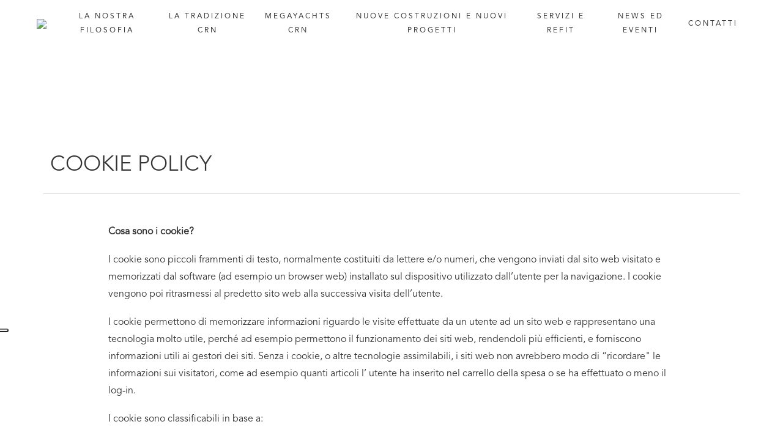

--- FILE ---
content_type: text/html; charset=utf-8
request_url: https://www.crn-yacht.com/it-it/Cookies
body_size: 15063
content:
<!DOCTYPE HTML PUBLIC "-//W3C//DTD HTML 4.0 Transitional//EN">
<html  lang="it-IT">
<head id="Head"><meta content="text/html; charset=UTF-8" http-equiv="Content-Type" />
<link rel="stylesheet" href="https://use.fontawesome.com/releases/v5.8.2/css/all.css" integrity="sha384-oS3vJWv+0UjzBfQzYUhtDYW+Pj2yciDJxpsK1OYPAYjqT085Qq/1cq5FLXAZQ7Ay" crossorigin="anonymous"><title>
	Cookie Policy | CRN
</title><meta id="MetaDescription" name="description" content="CRN riconosce l&#39;importanza della protezione dei dati personali dei propri utenti. Leggi la Cookie Policy del nostro sito." /><meta id="MetaRobots" name="robots" content="NOINDEX, NOFOLLOW" /><link href="/Resources/Shared/stylesheets/dnndefault/7.0.0/default.css?cdv=309" type="text/css" rel="stylesheet"/><script src="/Resources/libraries/jQuery/03_07_01/jquery.js?cdv=309" type="text/javascript"></script><script src="/Resources/libraries/jQuery-UI/01_13_03/jquery-ui.min.js?cdv=309" type="text/javascript"></script>	<link rel="stylesheet" type="text/css" href="https://cdn.jsdelivr.net/npm/bootstrap@5.2.3/dist/css/bootstrap.min.css">
	<link rel="stylesheet" type="text/css" href="/portals/11/skins/crn-2023/assets/css/main.css"><link rel='icon' href='/Portals/11/favicon.ico?ver=0So_nT0IctZqswVE0Y4a5A%3d%3d' type='image/x-icon' />     
				<script>
        	function clickguardianTrack() {
								var _cg = document.createElement('script'); _cg.type = 'text/javascript'; _cg.async = true;
								_cg.src = 'https://v2.clickguardian.app/track.js';
								var s = document.getElementsByTagName('script')[0]; s.parentNode.insertBefore(_cg, s);
						}
            
					if('G-87WKT5XG4M' == 'UA-44074159-7'){
          
						  var _cgk = 'Qpqm4pVOrnMKzXq';
							clickguardianTrack();
					

          }
        </script>
        
				<!-- Google Tag Manager -->
				<script>(function(w,d,s,l,i){w[l]=w[l]||[];w[l].push({'gtm.start':
				new Date().getTime(),event:'gtm.js'});var f=d.getElementsByTagName(s)[0],
				j=d.createElement(s),dl=l!='dataLayer'?'&l='+l:'';j.async=true;j.src=
				'https://www.googletagmanager.com/gtm.js?id='+i+dl;f.parentNode.insertBefore(j,f);
				})(window,document,'script','dataLayer','GTM-M4FJRQW');</script>
				<!-- End Google Tag Manager -->			 
			        
                <script>
                  var trackingId = 'G-87WKT5XG4M';
                  if (trackingId !== 'G-6YQZNJPKG8' && trackingId !== 'G-D7579X4YSG' && trackingId !== 'G-D7579X4YSG' && trackingId !== 'G-YZM22X54WV' && trackingId !== 'G-V86LY0MSE5' && trackingId !== 'G-N1JW4N6CP4' && trackingId !== 'G-88EY4QQGXF' && trackingId !== 'G-2S4FL37YYC' && trackingId !== 'G-9D6H8HWCZX' && trackingId !== 'G-87WKT5XG4M' && trackingId !== 'G-1PM4YLM1H9' && trackingId !== 'G-X53LJBZTL6' ) {
                    // Inject Google Analytics code only if the TRACKING_ID is not valid
                    var gaScript = document.createElement('script');
                    gaScript.src = "https://www.googletagmanager.com/gtag/js?id=" + trackingId;
                    gaScript.async = true;
                    document.head.appendChild(gaScript);
                    
                    gaScript.onload = function() {
                      window.dataLayer = window.dataLayer || [];
                      function gtag(){dataLayer.push(arguments);}
                      gtag('js', new Date());
                      gtag('config', trackingId);
                    };
                  } 
                </script>

			<meta name="viewport" content="width=device-width, initial-scale=1, user-scalable=yes" /><meta http-equiv="X-UA-Compatible" content="IE=edge" /><meta name="msapplication-TileColor" content="#ffffff" /><meta name="msapplication-TileImage" content="/ms-icon-144x144.png" /><meta name="theme-color" content="#ffffff" /><meta http-equiv="cleartype" content="on" /><meta name="format-detection" content="telephone=no" /></head>
<body id="Body">

    <form method="post" action="/it-it/Cookies" id="Form" enctype="multipart/form-data">
<div class="aspNetHidden">
<input type="hidden" name="__EVENTTARGET" id="__EVENTTARGET" value="" />
<input type="hidden" name="__EVENTARGUMENT" id="__EVENTARGUMENT" value="" />
<input type="hidden" name="__VIEWSTATE" id="__VIEWSTATE" value="vFOli5DJ4NnSJvrno721NaDMFottsC8rGS7lrdNvvAgp0liD6vlJmQalxGhJzv7oW5f7/KuQKI0qXLYxENsaw1FjNKUwb9/TnB7oZgna/sSuyMsAevTGeyMprocYnhWcMISpvv2CMd3mqBzpqTOx24srDZfvE/OQl/oEBkQ3VfePKaVym7wm6D57kIaMoUsU8jD61zz9BUyFmGG8ZaOprpR7tmmZyQqsAOPRWKo4VSz44A1/5MMb5kwxnNdjQDTLKKc274wIEAlNf3UcKxlTUZYXVpwUy1OzyxgBGpfeHFK6551eIE4iVzpRP02k0RgD/ePX/sG0iLf9Vs0iedqi3YIXLcP0fpOkq+5oifLhGKO8ht8R9ads9C1yN2IfGa46qzG/E+fXIlyUBt7ZPe7AaH5U9mQ/fVpNPUwuTg57p+bu+bKQjfk6SdbXcNMJn0MKODXT4QXqUIPRNP0FgHWKdSh0lUss/6dxS81BSfNA0zPpxBWrtMzKU1nlT/VbOhNM9DOWaxkze2cQfG5Wo4Hi3idIFlt5WdigHuJ/ngKwhp+jdcx2HtQ5mRWfPw8Y+fYmNWc13r2OLwCVdd3Q7ymkV8lpth1C5RUUY4ElXnMehUWWM3Fvz45Al6K0vIg1NvWJA6WfVMD/DBddbBhjxKUmW2R9xnmOoONsHlbGLhSxuV0Iw9r/H6IYFbRtQ+p4ojAGJ7Q/Kic8FppOTBCLIBocrsAh1QEv6Q951+XlBqWtlw6dT0lpI/sc3+y9KlYQHVsZZpquqfBjxSbpTcBUMUly5zoOmBUVLSKeiw8ObE+cRUABZw2OHEE7+B9qCL8n+PoJ+4E2TFl5aVAuMsEMICg9nOV34hdNtKRzDRAsaUT2bt5nTlstE7k+dKnbfhuOaFX/btkwl+jvMRmXe0il7n1ldyxhTecNkue+/rDaqdullzgPL3fTdsDmFtzqvhlhLfDnhz7XxIHM/XLTO8Vz8u4hFKOE5VP42gAd/H+YA0bZ1maGbAC2V9RkayjfxcI3xiY2syGvL1fLeW6wBeAzslUVR8eiMSLvcKn/3pBH9dE0afuSb20XhBXICNS58TRClspHb1ZJhaq+7Ts1k4G9KH9F187nogM6RzQTIMkWVvisDe1B61LbpPU/CF4eXJ848MHUK/9xfp0qrrzJofyu9LLugbKuSPQJzzT1Xi8lURY4Cqq9UPjDV/oxzXsoHWJitwV+BOxKW8FnCecb+F+davpS3TOdAtH1/clyl2WZj5PsCAjN7uUjSDI0AvaZErn6r6U3KYFDwd2JWnGTWmvoZqIw2S30MqlSONyqLyzh4IEr+BH3s6EJdzAJrxNNhltwNts2kyEX8AN0H82f8GaQ0v0gC7hwFjQGnQaqp20Ab6mUTWCS2YmMGSJBsSBl530=" />
</div>

<script type="text/javascript">
//<![CDATA[
var theForm = document.forms['Form'];
if (!theForm) {
    theForm = document.Form;
}
function __doPostBack(eventTarget, eventArgument) {
    if (!theForm.onsubmit || (theForm.onsubmit() != false)) {
        theForm.__EVENTTARGET.value = eventTarget;
        theForm.__EVENTARGUMENT.value = eventArgument;
        theForm.submit();
    }
}
//]]>
</script>


<script src="/WebResource.axd?d=pynGkmcFUV26qq5H2W2u2pD7qX4fMv0hgSOM2I4BbkdFfwPMgqnmHSeeqNY1&amp;t=638901526312636832" type="text/javascript"></script>


<script type="text/javascript">
//<![CDATA[
var __cultureInfo = {"name":"it-IT","numberFormat":{"CurrencyDecimalDigits":2,"CurrencyDecimalSeparator":",","IsReadOnly":false,"CurrencyGroupSizes":[3],"NumberGroupSizes":[3],"PercentGroupSizes":[3],"CurrencyGroupSeparator":".","CurrencySymbol":"€","NaNSymbol":"NaN","CurrencyNegativePattern":8,"NumberNegativePattern":1,"PercentPositivePattern":1,"PercentNegativePattern":1,"NegativeInfinitySymbol":"-∞","NegativeSign":"-","NumberDecimalDigits":2,"NumberDecimalSeparator":",","NumberGroupSeparator":".","CurrencyPositivePattern":3,"PositiveInfinitySymbol":"∞","PositiveSign":"+","PercentDecimalDigits":2,"PercentDecimalSeparator":",","PercentGroupSeparator":".","PercentSymbol":"%","PerMilleSymbol":"‰","NativeDigits":["0","1","2","3","4","5","6","7","8","9"],"DigitSubstitution":1},"dateTimeFormat":{"AMDesignator":"","Calendar":{"MinSupportedDateTime":"\/Date(-62135596800000)\/","MaxSupportedDateTime":"\/Date(253402300799999)\/","AlgorithmType":1,"CalendarType":1,"Eras":[1],"TwoDigitYearMax":2049,"IsReadOnly":false},"DateSeparator":"/","FirstDayOfWeek":1,"CalendarWeekRule":2,"FullDateTimePattern":"dddd d MMMM yyyy HH:mm:ss","LongDatePattern":"dddd d MMMM yyyy","LongTimePattern":"HH:mm:ss","MonthDayPattern":"d MMMM","PMDesignator":"","RFC1123Pattern":"ddd, dd MMM yyyy HH\u0027:\u0027mm\u0027:\u0027ss \u0027GMT\u0027","ShortDatePattern":"dd/MM/yyyy","ShortTimePattern":"HH:mm","SortableDateTimePattern":"yyyy\u0027-\u0027MM\u0027-\u0027dd\u0027T\u0027HH\u0027:\u0027mm\u0027:\u0027ss","TimeSeparator":":","UniversalSortableDateTimePattern":"yyyy\u0027-\u0027MM\u0027-\u0027dd HH\u0027:\u0027mm\u0027:\u0027ss\u0027Z\u0027","YearMonthPattern":"MMMM yyyy","AbbreviatedDayNames":["dom","lun","mar","mer","gio","ven","sab"],"ShortestDayNames":["do","lu","ma","me","gi","ve","sa"],"DayNames":["domenica","lunedì","martedì","mercoledì","giovedì","venerdì","sabato"],"AbbreviatedMonthNames":["gen","feb","mar","apr","mag","giu","lug","ago","set","ott","nov","dic",""],"MonthNames":["gennaio","febbraio","marzo","aprile","maggio","giugno","luglio","agosto","settembre","ottobre","novembre","dicembre",""],"IsReadOnly":false,"NativeCalendarName":"calendario gregoriano","AbbreviatedMonthGenitiveNames":["gen","feb","mar","apr","mag","giu","lug","ago","set","ott","nov","dic",""],"MonthGenitiveNames":["gennaio","febbraio","marzo","aprile","maggio","giugno","luglio","agosto","settembre","ottobre","novembre","dicembre",""]},"eras":[1,"d.C.",null,0]};//]]>
</script>

<script src="/ScriptResource.axd?d=D9drwtSJ4hC3ZIJCrc5R8Ir2A29RNWFjXz4vR5QW7lZ2Lu_lK7V_R6wwKx5UZQfUHLRo-QAevYWjIatoMS1iuD4P9zinQAH39sjmJZPWJX_stqiuUwOjsGqlPfpDt345eyo7XH0x4cXcaN0F0&amp;t=345ad968" type="text/javascript"></script>
<script type="text/javascript">
//<![CDATA[
if (typeof(Sys) === 'undefined') throw new Error('ASP.NET Ajax client-side framework failed to load.');
//]]>
</script>

<script src="/ScriptResource.axd?d=JnUc-DEDOM6MVRau411wfvslGFonzA1okB7UsmQbULv9tDx0LGsUYYdIvTTe4xhhDxV404CpwY0VadKc9m_1sClm-QPYAQ3Tg9AeGwZxQA4v2gxXw16Tl3ZbSszLgzWalceu-h_BQQVflea9G9me--uLsiI1&amp;t=345ad968" type="text/javascript"></script>
<div class="aspNetHidden">

	<input type="hidden" name="__VIEWSTATEGENERATOR" id="__VIEWSTATEGENERATOR" value="CA0B0334" />
	<input type="hidden" name="__VIEWSTATEENCRYPTED" id="__VIEWSTATEENCRYPTED" value="" />
	<input type="hidden" name="__EVENTVALIDATION" id="__EVENTVALIDATION" value="0Gu9PpPwPtyFL56lFc6WBIIu+GgsYoEnekXBnlVFmvicVHrKil7wIHebIO2T1ApHnciZHEQZQljchAV69mRpzxzfAmH0TrK5C1FEXQ8bV4Hza0xO" />
</div><script src="/js/Debug/dnn.modalpopup.js?cdv=309" type="text/javascript"></script><script src="/js/Debug/dnncore.js?cdv=309" type="text/javascript"></script>
<script type="text/javascript">
//<![CDATA[
Sys.WebForms.PageRequestManager._initialize('ScriptManager', 'Form', [], [], [], 90, '');
//]]>
</script>

        
        
        







<nav class="navbar-crn fixed-top navbar navbar-expand-lg navbar-light opaque">
    


<div class="container-fluid padd pt-2">
    <a class="navbar-brand" href="//www.crn-yacht.com/it-it/">
        <img src="/Portals/11/Skins/crn-2023/assets/img/logo_CRN_sticky_menu.svg" class="" />
    </a>
    <button class="navbar-toggler" type="button" data-bs-toggle="collapse" data-bs-target="#navbar-crn" aria-controls="navbar-crn" aria-expanded="false" aria-label="Toggle navigation">
        <span class="navbar-toggler-icon"></span>
    </button>
    <div class="collapse navbar-collapse" id="navbar-crn">
        <ul class="navbar-nav position-relative">
            <li class="nav-item data-item" data-item="Our-philosophy-and-values">
                <a class="nav-link" href="//www.crn-yacht.com/it-it/Our-philosophy-and-values">
                    <span class="dynamicMenuItem">La&nbsp;</span><span class="dynamicMenuItem">nostra&nbsp;</span><span class="dynamicMenuItem">filosofia&nbsp;</span>
                </a>
            </li>
            <li class="nav-item data-item" data-item="Crn-heritage">
                <a class="nav-link" href="//www.crn-yacht.com/it-it/Crn-heritage">
                    <span class="dynamicMenuItem">LA&nbsp;</span><span class="dynamicMenuItem">TRADIZIONE&nbsp;</span><span class="dynamicMenuItem">CRN&nbsp;</span>
                </a>
            </li>
            <li class="nav-item data-item" data-item="Crn-megayachts">
                <a class="nav-link" href="//www.crn-yacht.com/it-it/Crn-megayachts">
                    <span class="dynamicMenuItem">megayachts&nbsp;</span><span class="dynamicMenuItem">CRN&nbsp;</span>
                </a>
            </li>
            <li class="nav-item data-item" data-item="Crn-new-builds-and-design">
                <a class="nav-link" href="#" id="navbarDropdownNewbuild" role="button" data-bs-toggle="dropdown" aria-expanded="false">
                    <span class="dynamicMenuItem">NUOVE&nbsp;</span><span class="dynamicMenuItem">COSTRUZIONI&nbsp;</span><span class="dynamicMenuItem">E&nbsp;</span><span class="dynamicMenuItem">NUOVI&nbsp;</span><span class="dynamicMenuItem">PROGETTI&nbsp;</span>
                </a>
                <div class="dropdown-menu dropdown-menu-crn" aria-labelledby="navbarDropdownNewbuild">
                    <div class="container position-relative delay-submenu">
                        <div class="row justify-content-start">
                            <div class="col-lg-4">
                                <div class="row">
                                    <div class="col-lg-6 pe-0">
                                        <img src="/Portals/11/Skins/crn-2023/assets/img/builds-and-design/menu_new_builds.jpg" class="w-100 d-none d-lg-block" />
                                    </div>
                                    <div class="col-lg-6">
                                        <div class="valign">
                                            <div class="align-middle d-table-cell">
                                                <div class="d-table mx-auto mx-lg-start text-center text-lg-start">
                                                    <a class="dropdown-item data-item dynamicMenuSubItemContainer" data-item="Crn-new-builds" href="//www.crn-yacht.com/it-it/Crn-new-builds"><span class="dynamicMenuItem">NUOVE&nbsp;</span><span class="dynamicMenuItem">COSTRUZIONI&nbsp;</span><span class="dynamicMenuItem">CRN&nbsp;</span></a>
                                                </div>
                                            </div>
                                        </div>
                                    </div>
                                </div>
                            </div>
                            <div class="col-lg-4">
                                <div class="row">
                                    <div class="col-lg-6 pe-0">
                                        <img src="/Portals/11/Skins/crn-2023/assets/img/builds-and-design/menu_new_design.jpg" class="w-100 d-none d-lg-block" />
                                    </div>
                                    <div class="col-lg-6">
                                        <div class="valign">
                                            <div class="align-middle d-table-cell">
                                                <div class="d-table mx-auto mx-lg-start text-center text-lg-start">
                                                    <a class="dropdown-item data-item dynamicMenuSubItemContainer" data-item="Crn-new-design" href="//www.crn-yacht.com/it-it/Crn-new-design"><span class="dynamicMenuItem">NUOVI&nbsp;</span><span class="dynamicMenuItem">PROGETTI&nbsp;</span><span class="dynamicMenuItem">CRN&nbsp;</span><span class="dynamicMenuItem">&nbsp;</span></a>
                                                </div>
                                            </div>
                                        </div>
                                    </div>
                                </div>
                            </div>
                        </div>
                    </div>
                </div>
            </li>
            <li class="nav-item data-item" data-item="Megayachts-services-and-refit">
                <a class="nav-link" href="//www.crn-yacht.com/it-it/Megayachts-services-and-refit">
                    <span class="dynamicMenuItem">Servizi&nbsp;</span><span class="dynamicMenuItem">e&nbsp;</span><span class="dynamicMenuItem">refit&nbsp;</span>
                </a>
            </li>
            <li class="nav-item data-item" data-item="News-and-events">
                <a class="nav-link" href="//www.crn-yacht.com/it-it/News-and-events">
                    <span class="dynamicMenuItem">News&nbsp;</span><span class="dynamicMenuItem">ed&nbsp;</span><span class="dynamicMenuItem">eventi&nbsp;</span>
                </a>
            </li>
            <li class="nav-item data-item" data-item="Our-contacts">
                <a class="nav-link" href="//www.crn-yacht.com/it-it/Our-contacts">
                    <span class="dynamicMenuItem">Contatti&nbsp;</span>
                </a>
            </li>
        </ul>
    </div>
</div>


<script>
    // tutte le pagine del sito CRN devono essere di primo livello altrimenti [4] non funziona
    $(document).ready(function () {
        var url = window.location.href.split('/p/')[0];

        // Split according URL position page name 
        var pageName = url.split('/')[4];
        console.log(pageName);

        $('.data-item[data-item~="' + pageName + '"]').addClass('active');

        if ((pageName == 'Crn-new-design') || (pageName == 'Crn-new-builds')) {
            $('.data-item[data-item~="Crn-new-builds-and-design"]').addClass('active');
        }

        // il primo provvisorio
        if ((pageName == 'ModelFleet') || (pageName == 'Model')) {
            $('.data-item[data-item~="Crn-megayachts"]').addClass('active');
        }

        if (pageName == 'F100') {
            $('.data-item[data-item~="Crn-heritage"]').addClass('active');
        }
    });
</script>
</nav>

<div class="container-fluid bg-white marg-top-90">
    <div id="dnn_contentPane" class="contentPane"><div class="DnnModule DnnModule-EISEOPAGE DnnModule-17245"><a name="17245"></a>
<div class="DNNContainer_noTitle">
	<div id="dnn_ctr17245_ContentPane"><!-- Start_Module_17245 --><div id="dnn_ctr17245_ModuleContent" class="DNNModuleContent ModEISEOPAGEC">

</div><!-- End_Module_17245 --></div>
	<div class="clear"></div>
</div>
</div><div class="DnnModule DnnModule-EI_OpenGraph DnnModule-17246"><a name="17246"></a>
<div class="DNNContainer_noTitle">
	<div id="dnn_ctr17246_ContentPane"><!-- Start_Module_17246 --><div id="dnn_ctr17246_ModuleContent" class="DNNModuleContent ModEIOpenGraphC">
	<span id="dnn_ctr17246_ViewEI_OpenGraph_litError" style="display:none">00:00:00</span>

</div><!-- End_Module_17246 --></div>
	<div class="clear"></div>
</div>
</div><div class="DnnModule DnnModule-DNN_HTML DnnModule-17247"><a name="17247"></a>
<div class="DNNContainer_noTitle">
	<div id="dnn_ctr17247_ContentPane"><!-- Start_Module_17247 --><div id="dnn_ctr17247_ModuleContent" class="DNNModuleContent ModDNNHTMLC">
	<div id="dnn_ctr17247_HtmlModule_lblContent" class="Normal">
	<div class="container padd-top-160">
<div class="row justify-content-center">
<div class="col-12 border-bottom">
<h1 class="h3 dark mb-4">Cookie policy</h1>
</div>

<div class="col-10 book my-5">
<p><strong>Cosa sono i cookie?</strong></p>

<p>I cookie sono piccoli frammenti di testo, normalmente costituiti da lettere e/o numeri, che vengono inviati dal sito web visitato e memorizzati dal software (ad esempio un browser web) installato sul dispositivo utilizzato dall’utente per la navigazione. I cookie vengono poi ritrasmessi al predetto sito web alla successiva visita dell’utente.</p>

<p>I cookie permettono di memorizzare informazioni riguardo le visite effettuate da un utente ad un sito web e rappresentano una tecnologia molto utile, perché ad esempio permettono il funzionamento dei siti web, rendendoli più efficienti, e forniscono informazioni utili ai gestori dei siti. Senza i cookie, o altre tecnologie assimilabili, i siti web non avrebbero modo di “ricordare" le informazioni sui visitatori, come ad esempio quanti articoli l’ utente ha inserito nel carrello della spesa o se ha effettuato o meno il log-in.</p>

<p>I cookie sono classificabili in base a:</p>

<ul>
 <li>
 <p>durata: cookie di <strong>sessione</strong> o <strong>persistenti</strong>;</p>
 </li>
 <li>
 <p>provenienza: cookie di <strong>prima parte</strong> o di <strong>terze parti</strong>;</p>
 </li>
 <li>
 <p>finalità: cookie <strong>tecnici</strong>, <strong>analitici</strong> o di <strong>profilazione</strong>.</p>
 </li>
</ul>

<p>&nbsp;</p>

<p>I cookie che scadono alla fine di una sessione del browser (normalmente quando un utente chiude il proprio browser) sono definiti <strong>cookie di sessione</strong> e sono utili, ad esempio, per memorizzare l’ordine d’acquisto di un utente oppure per scopi di sicurezza, come quando si accede al proprio internet banking o all’account webmail. I cookie che, invece, vengono memorizzati per un periodo di tempo più esteso (tra una sessione e l’altra) sono detti <strong>cookie persistenti</strong> e sono utili, ad esempio, per ricordare le preferenze degli utenti o per proporre pubblicità mirata.</p>

<p>La definizione di prima parte o terze parti fa riferimento al sito web o al dominio che installa il cookie. I <strong>cookie di prima parte</strong> sono installati direttamente dal sito web che l'utente sta visitando, mentre i <strong>cookie di terze parti</strong> sono installati da un dominio differente da quello che l'utente sta visitando ad esempio nel caso in cui il sito web incorpori elementi provenienti da altri siti, come immagini, plugin di social media o pubblicità.</p>

<p>È opportuno specificare che le finalità solitamente assolte da un cookie possono essere realizzate anche tramite <strong>altre tecnologie assimilabili</strong>, tra cui l'utilizzo di determinate funzionalità che consentono di identificare i dispositivi in modo da poter analizzare le visite a un sito web. Questa informativa, infatti, si applica a qualsiasi tecnologia che memorizza o accede alle informazioni presenti sul dispositivo dell'utente. Potrebbero rientrare in questa categoria, ad esempio, l'archiviazione locale HTML5, i Local Shared Objects (anche chiamati flash cookie) e le tecniche di fingerprinting. In particolare, il <strong><em>fingerprinting</em></strong> del dispositivo è una tecnica che consiste nel combinare una serie di informazioni al fine di identificare univocamente un particolare dispositivo. Esempi delle informazioni che il fingerprinting del dispositivo può rilevare, associare od evincere includono:</p>

<ul>
 <li>
 <p>dati derivanti dalla configurazione di un dispositivo;</p>
 </li>
 <li>
 <p>dati desumibili dall'uso di particolari protocolli di rete;</p>
 </li>
 <li>
 <p>JavaScript;</p>
 </li>
 <li>
 <p>informazioni sugli header HTTP, informazioni sull'orologio;</p>
 </li>
 <li>
 <p>font installati;</p>
 </li>
 <li>
 <p>plugin installati nel browser.</p>
 </li>
</ul>

<p>&nbsp;</p>

<p>È inoltre possibile combinare questi elementi con ulteriori informazioni, come indirizzi IP o identificatori unici, ecc.</p>

<p>D’ora innanzi quando si parlerà di <strong>cookie</strong>, in questa definizione si riterranno comprese anche le <strong>altre tecnologie assimilabili</strong>.</p>

<p>&nbsp;</p>

<p><strong>Quali sono le finalità dei cookie utilizzati dal presente sito?</strong></p>

<p>In base alla finalità, i cookie installati sul presente sito si distinguono in <strong>cookie tecnici</strong>, <strong>cookie analitici</strong> e <strong>cookie di profilazione</strong>.</p>

<p>I <strong>cookie tecnici</strong> sono necessari al funzionamento del sito web perché abilitano funzioni per facilitare la navigazione dell’utente, che per esempio potrà accedere al proprio profilo senza dover eseguire ogni volta il login oppure potrà selezionare la lingua con cui desidera navigare il sito senza doverla impostare ogni volta.</p>

<p>I cookie tecnici sono considerati <strong>strettamente necessari</strong>, perché l’archiviazione delle informazioni è essenziale per fornire un servizio richiesto dall'utente. Pertanto, i cookie tecnici non possono essere disabilitati e per la loro installazione non viene richiesto il preventivo consenso degli utenti (ai sensi dell’art. 122 del Codice Privacy).</p>

<p>I <strong>cookie analitici</strong>, che possono essere di prima o di terza parte, sono installati per collezionare informazioni sull’uso del sito web. In particolare, sono utili per analizzare statisticamente gli accessi o le visite al sito stesso e per consentire al titolare di migliorarne la struttura, le logiche di navigazione e i contenuti. Le informazioni raccolte sono utilizzate per effettuare analisi statistiche aggregate al fine di migliorare l’ utilizzo del sito ed eventualmente per rendere i contenuti più interessanti e attinenti ai desideri dell’utente.</p>

<p>Il sito utilizza cookie analitici forniti da terze parti con strumenti tali da ridurre il potere identificativo dei cookie analitici stessi (ad es. mediante il mascheramento di porzioni significative dell’indirizzo IP) e senza "arricchimento" o "incrocio" con altre informazioni.</p>

<p>Questi cookie analitici, con le suddette caratteristiche, sono assimilati a cookie tecnici in quanto utilizzati per la fornitura del servizio. Pertanto, i cookie analitici non possono essere disabilitati e per la loro installazione non viene richiesto il preventivo consenso degli utenti.</p>

<p>I <strong>cookie di profilazione</strong>, che possono essere di prima o di terza parte, servono a tracciare la navigazione dell’utente, analizzare il suo comportamento ai fini marketing e creare profili in merito ai suoi gusti, abitudini, scelte, etc. In questo modo è possibile, ad esempio, trasmettere messaggi pubblicitari mirati in relazione agli interessi dell’utente ed in linea con le preferenze da questi manifestate nella navigazione online.<br>
Tali cookie possono essere installati sul terminale dell’utente solo se questo ha espresso il proprio consenso.</p>

<p>&nbsp;</p>

<p><strong>Come si gestiscono le preferenze sui cookie?</strong></p>

<p>Al momento del primo accesso ad una qualunque pagina del Sito, è presente un banner che contiene un'informativa breve e il pannello di gestione delle preferenze per i cookie. L’utente ha la possibilità di selezionare/deselezionare le singole categorie di cookie accedendo all’apposito cookie center. Il consenso all'uso dei cookie è registrato con un apposito "cookie tecnico".</p>

<p>Gli utenti possono comunque manifestare le proprie preferenze sui cookie anche attraverso le impostazioni del browser utilizzato. Di default quasi tutti i browser web sono impostati per accettare automaticamente i cookie, ma gli utenti possono modificare la configurazione predefinita tramite le impostazioni del browser utilizzato, che consentono di cancellare/rimuovere tutti o alcuni cookie o bloccare l’invio dei cookie o limitarlo a determinati siti.<br>
La disabilitazione / il blocco dei cookies o la loro cancellazione potrebbe compromettere la fruizione ottimale di alcune aree del sito o impedire alcune funzionalità, nonché influire sul funzionamento dei servizi delle terze parti.</p>

<p>La configurazione della gestione dei cookie dipende dal browser utilizzato. Di seguito le istruzioni per modificare le impostazioni sui cookie relative ai più comuni browser utilizzati:</p>

<ul>
 <li>
 <p><a href="https://support.google.com/chrome/answer/95647?co=GENIE.Platform%3DDesktop&amp;hl=en" target="_blank">Google Chrome</a></p>
 </li>
 <li>
 <p><a href="https://support.mozilla.org/en-US/kb/cookies-information-websites-store-on-your-computer" target="_blank">Mozilla Firefox</a></p>
 </li>
 <li>
 <p><a href="https://support.microsoft.com/en-us/windows/microsoft-edge-browsing-data-and-privacy-bb8174ba-9d73-dcf2-9b4a-c582b4e640dd" target="_blank">Microsoft Edge</a></p>
 </li>
 <li>
 <p><a href="https://support.apple.com/en-gb/guide/safari/sfri11471/mac" target="_blank">Safari</a></p>
 </li>
</ul>

<p>&nbsp;</p>

<p>Per i browser diversi da quelli sopra elencati, è necessario consultare la relativa guida per individuare le modalità di gestione dei cookies.</p>

<p>&nbsp;</p>

<p><strong>Identità e dati di contatto del Titolare</strong></p>

<p><strong>Titolare del trattamento:</strong> Ferretti S.p.A., avente sede in Cattolica (RN), via Irma Bandiera n° 62.</p>

<p><strong>Dati di contatto del Responsabile per la protezione dei dati (DPO):</strong> indirizzo e-mail: <a href="mailto:dpo@ferrettigroup.com">dpo@ferrettigroup.com</a></p>
</div>
</div>
</div>
</div>

</div><!-- End_Module_17247 --></div>
	<div class="clear"></div>
</div>
</div></div>
</div>

<!-- Footer -->
<div class="container-fluid padd bkg-dark-grey">
    

<div class="row pb-lg-5 text-center footer-border-bottom">
    <!-- Social -->
    <div class="col-12 container-social">
        <a href="https://www.facebook.com/crnyachts/" target="_blank" class="A-nostyle fb_icon">
            <img src="/Portals/11/Skins/crn-2023/assets/img/social/fb_icon.svg" class="px-3" />
            <img src="/Portals/11/Skins/crn-2023/assets/img/social/fb_icon_hover.svg" class="px-3 d-none" />
        </a>
        <a href="https://www.instagram.com/crnyachts/" target="_blank" class="A-nostyle ig_icon">
            <img src="/Portals/11/Skins/crn-2023/assets/img/social/ig_icon.svg" class="px-3" />
            <img src="/Portals/11/Skins/crn-2023/assets/img/social/ig_icon_hover.svg" class="px-3 d-none" />
        </a>
        <a href="https://twitter.com/CRN_Shipyard" target="_blank" class="A-nostyle tw_icon">
            <img src="/Portals/11/Skins/crn-2023/assets/img/social/tw_icon.svg" class="px-3" />
            <img src="/Portals/11/Skins/crn-2023/assets/img/social/tw_icon_hover.svg" class="px-3 d-none" />
        </a>
        <a href="http://pinterest.com/crnyachts/" target="_blank" class="A-nostyle pin_icon">
            <img src="/Portals/11/Skins/crn-2023/assets/img/social/pin_icon.svg" class="px-3" />
            <img src="/Portals/11/Skins/crn-2023/assets/img/social/pin_icon_hover.svg" class="px-3 d-none" />
        </a>
        <a href="https://www.linkedin.com/company/crn-yachts" target="_blank" class="A-nostyle in_icon">
            <img src="/Portals/11/Skins/crn-2023/assets/img/social/in_icon.svg" class="px-3" />
            <img src="/Portals/11/Skins/crn-2023/assets/img/social/in_icon_hover.svg" class="px-3 d-none" />
        </a>
        <a href="http://www.youtube.com/user/TheCRNShipyard" target="_blank" class="A-nostyle yt_icon">
            <img src="/Portals/11/Skins/crn-2023/assets/img/social/yt_icon.svg" class="px-3" />
            <img src="/Portals/11/Skins/crn-2023/assets/img/social/yt_icon_hover.svg" class="px-3 d-none" />
        </a>
        
    </div>
    <!-- \. Social -->

    <div class="col-lg-4 pb-5 pb-lg-0">
        <p class="footer-title">VIENI A CONOSCERCI</p>
        <p class="footer-text">
            CRN<br />
            Via Enrico Mattei, 26<br />
 60125 Ancona Italia
        </p>
    </div>
    <div class="col-lg-4 pb-5 pb-lg-0">
        <p class="footer-title">CONTATTACI</p>
        <ul class="footer-ul">
            <li class="pb-4 label-footer"><span><a href="//www.crn-yacht.com/it-it/Our-contacts" class="link-footer"><span>Contatti</span></a></span></li>
            <li class="pb-4 label-footer"><span><a href="https://www.ferrettigroup.com/en-us/Careers" class="link-footer" target="_blank">Lavora con noi</a></span></li>
            <li class="pb-4 label-footer"><span><a href="https://mediacenter.ferrettigroup.com/en-us/" class="link-footer" target="_blank">Media Center</a></span></li>
            
        </ul>
    </div>
    <div class="col-lg-4">
        <p class="footer-title">Membro di</p>
        <img src="/Portals/11/Skins/crn-2023/assets/img/logos/superyachtlife_partner.svg" class="syl-logo mb-5 mb-lg-0" />
        <img src="/Portals/11/Skins/crn-2023/assets/img/logos/sybass_partner.svg" class="sybass-logo" />
    </div>
</div>

<div class="row pb-4">
    <div class="col-12 ps-0">
        <span class="languages pt-4 d-block">
            
        <a id="dnn_ctl01_EI_LANG_rptLanguages_link_0" title="English" href="https://www.crn-yacht.com/en-us/Cookies">ENG</a>
    &nbsp;/&nbsp;
        <a id="dnn_ctl01_EI_LANG_rptLanguages_link_1" title="italiano" class=" text-menu-current" href="https://www.crn-yacht.com/it-it/Cookies">ITA</a>
    &nbsp;/&nbsp;
        <a id="dnn_ctl01_EI_LANG_rptLanguages_link_2" title="中文(简体) 旧版" href="https://www.crn-yacht.com/zh-cn/Cookies">中文</a>
    &nbsp;/&nbsp;
        <a id="dnn_ctl01_EI_LANG_rptLanguages_link_3" title="español" href="https://www.crn-yacht.com/es-es/Cookies">ES</a>
    &nbsp;/&nbsp;
        <a id="dnn_ctl01_EI_LANG_rptLanguages_link_4" title="русский" href="https://www.crn-yacht.com/ru-ru/Cookies">RU</a>
    &nbsp;/&nbsp;
        <a id="dnn_ctl01_EI_LANG_rptLanguages_link_5" title="français" href="https://www.crn-yacht.com/fr-fr/Cookies">FR</a>
    &nbsp;/&nbsp;
        <a id="dnn_ctl01_EI_LANG_rptLanguages_link_6" title="português" href="https://www.crn-yacht.com/pt-pt/Cookies">PT</a>
    &nbsp;/&nbsp;
        <a id="dnn_ctl01_EI_LANG_rptLanguages_link_7" title="日本語" href="https://www.crn-yacht.com/ja-jp/Cookies">日</a>
    &nbsp;/&nbsp;
        <a id="dnn_ctl01_EI_LANG_rptLanguages_link_8" title="Deutsch" href="https://www.crn-yacht.com/de-de/Cookies">DE</a>
    


	


		  		
        </span>
    </div>
    <div class="col-lg-3"></div>
    <div class="col-lg-6 text-center">
        <p class="footer-text my-4 my-lg-4">© Copyright <script>document.write( new Date().getFullYear() );</script> <span data-bs-toggle="modal" data-bs-target="#infoModal" style="cursor: pointer;">Ferretti S.p.A.</span> - a <a href="https://www.ferrettigroup.com/" class="A-nostyle" target="_blank">Ferretti Group</a> Brand -  P. IVA 04485970968</p>
    </div>
    <div class="col-lg-3 text-center text-lg-end pe-lg-0">

        <a href="//www.crn-yacht.com/it-it/Legal-notice" class="link-footer label-footer"><span>Privacy policy</span></a>
        <a href="//www.crn-yacht.com/it-it/Cookies" class="link-footer label-footer ps-lg-4"><span>Cookie policy</span></a>
        <a href="//www.crn-yacht.com/it-it/Declaration-of-accessibility" class="link-footer label-footer ps-lg-4"><span>Accessibilità</span></a>
        <a href="https://ferrettigroup.integrity.complylog.com/" target="_blank" class="link-footer label-footer ps-lg-4"><span>Segnalazioni Whistleblowing</span></a>
        <a class="link-footer label-footer ps-lg-4"><span data-bs-toggle="modal" data-bs-target="#infoCredits" style="cursor: pointer;">Credits</span></a>
    </div>
</div>

<!-- Modal Info -->
<div class="modal fade" id="infoModal" tabindex="-1" aria-labelledby="infoModalLabel" aria-hidden="true">
    <div class="modal-dialog">
        <div class="modal-content">
            <div class="modal-header">
                <h5 class="modal-title" id="infoModalLabel">Ferretti S.p.A.</h5>
                <button type="button" class="btn-close" data-bs-dismiss="modal" aria-label="Close"></button>
            </div>
            <div class="modal-body">
                <p class="book">
                    PI e CF 04485970968<br />
Sede Legale Via Irma Bandiera, 62 – 47841 Cattolica (RN) Italy<br />
<br />
REA RN 296608 - Nr. Registro Imprese 04485970968<br />
Capitale Sociale: € 338.482.654,00 i.v.<br />
<br />
PEC: <a href="mailto:ferrettispa@pec.it">ferrettispa@pec.it</a>
                </p>
            </div>
        </div>
    </div>
</div>

<!-- Credits Info -->
<div class="modal fade" id="infoCredits" tabindex="-1" aria-labelledby="creditModalLabel" aria-hidden="true">
    <div class="modal-dialog">
        <div class="modal-content">
            <div class="modal-header">
                <h5 class="modal-title" id="creditModalLabel">Credits</h5>
                <button type="button" class="btn-close" data-bs-dismiss="modal" aria-label="Close"></button>
            </div>
            <div class="modal-body py-5">
                <p class="book">
                    <strong>Designed by:</strong> Biasi – Tunnel Studios 
                </p>
                <p class="book">
                    <strong>Engineered by:</strong> Yodigito
                </p>
            </div>
        </div>
    </div>
</div>

</div>
<!-- \. Footer -->

<!-- Bootstrap JavaScript and Popper -->
<script src="https://cdn.jsdelivr.net/npm/@popperjs/core@2.11.6/dist/umd/popper.min.js" integrity="sha384-oBqDVmMz9ATKxIep9tiCxS/Z9fNfEXiDAYTujMAeBAsjFuCZSmKbSSUnQlmh/jp3" crossorigin="anonymous"></script>
<script src="https://cdn.jsdelivr.net/npm/bootstrap@5.2.3/dist/js/bootstrap.min.js" integrity="sha384-cuYeSxntonz0PPNlHhBs68uyIAVpIIOZZ5JqeqvYYIcEL727kskC66kF92t6Xl2V" crossorigin="anonymous"></script>

<!-- Main JS custom editing -->
<script src="/portals/11/skins/CRN-2023/assets/js/main.js"></script>

<style>
    p {
        margin-bottom: 18px !important;
    }
</style>

        <input name="ScrollTop" type="hidden" id="ScrollTop" />
        <input name="__dnnVariable" type="hidden" id="__dnnVariable" autocomplete="off" />
        
    </form>
    <!--CDF(Javascript|/js/Debug/dnncore.js?cdv=309|DnnBodyProvider|100)--><!--CDF(Javascript|/js/Debug/dnn.modalpopup.js?cdv=309|DnnBodyProvider|50)--><!--CDF(Css|/Resources/Shared/stylesheets/dnndefault/7.0.0/default.css?cdv=309|DnnPageHeaderProvider|5)--><!--CDF(Javascript|/Resources/libraries/jQuery-UI/01_13_03/jquery-ui.min.js?cdv=309|DnnPageHeaderProvider|10)--><!--CDF(Javascript|/Resources/libraries/jQuery/03_07_01/jquery.js?cdv=309|DnnPageHeaderProvider|5)-->
    
 
				<!-- Google Tag Manager (noscript) -->
				<noscript><iframe src="https://www.googletagmanager.com/ns.html?id=GTM-M4FJRQW"
				height="0" width="0" style="display:none;visibility:hidden"></iframe></noscript>
				<!-- End Google Tag Manager (noscript) -->
			</body>
</html>


--- FILE ---
content_type: application/x-javascript
request_url: https://www.crn-yacht.com/portals/11/skins/CRN-2023/assets/js/main.js
body_size: 1131
content:
/**
Binding CRN submenu to hover event
**/

document.addEventListener("DOMContentLoaded", function () {
	// make it as accordion for smaller screens
	if (window.innerWidth > 992) {

		document.querySelectorAll('.navbar-crn .nav-item').forEach(function (everyitem) {

			everyitem.addEventListener('mouseover', function (e) {

				let el_link = this.querySelector('a[data-bs-toggle]');

				if (el_link != null) {
					let nextEl = el_link.nextElementSibling;
					el_link.classList.add('show');
					nextEl.classList.add('show');
				}

			});
			everyitem.addEventListener('mouseleave', function (e) {
				let el_link = this.querySelector('a[data-bs-toggle]');

				if (el_link != null) {
					let nextEl = el_link.nextElementSibling;
					el_link.classList.remove('show');
					nextEl.classList.remove('show');
				}


			})
		});

	}
	// end if innerWidth
});
// DOMContentLoaded  end

$(window).scroll(function () {
	if ($(window).scrollTop() > 50) {
		$('.menu-onscroll').addClass('fixed-top');
		$('.scroll-down').addClass('hide');
	}
	if ($(window).scrollTop() < 50) {
		$('.menu-onscroll').removeClass('fixed-top');
		$('.scroll-down').removeClass('hide');
	}
});

if ($(".layouts-carousel").length) {
	$(document).ready(function () {
		$(".layouts-carousel").owlCarousel({
			margin: 10,
			nav: true,
			dots: false,
			navText: ["<img src='/Portals/11/Skins/crn-2023/assets/img/scroll-left.svg'>", "<img src='/Portals/11/Skins/crn-2023/assets/img/scroll-right.svg''>"],
			responsiveClass: true,
			responsive: {
				0: {
					nav: false,
					items: 2
				},
				992: {
					items: 4
				}
			}
		});
	});
}

$(document).ready(function () {

	window.onresize = window.onload = function () {
		let menu = document.querySelector(".navbar-crn");
		let pin = menu.getBoundingClientRect();

		$('.container-progress-bar').css("top", pin.height);
	}

	var $window = $(window);
	$window.scroll(function () {

		var height = $(window).height();
		var hero = $('.container-hero-model').height() + 180;

		if ($window.scrollTop() >= height) {
			$('.page-payoff').css('display', 'none');
			$('.navbar-crn').removeClass('transparent');

		} else {
			$('.page-payoff').css('display', 'block');
			$('.navbar-crn').addClass('transparent');
		}

		if ($window.scrollTop() >= hero) {
			$('.container-progress-bar').addClass('on-stage');

		} else {
			$('.container-progress-bar').removeClass('on-stage');
		}
	});

});




--- FILE ---
content_type: application/javascript; charset=utf-8
request_url: https://cs.iubenda.com/cookie-solution/confs/js/26225768.js
body_size: -151
content:
_iub.csRC = { consApiKey: 'N0tyV6en5tzjlxZ7n4FYwJtGWLKfNZtK', publicId: '6c72c291-f99c-4118-a893-1ea8962fddd8', floatingGroup: false };
_iub.csEnabled = true;
_iub.csPurposes = [4,1,5];
_iub.cpUpd = 1730715032;
_iub.csFeatures = {"geolocation_setting":true,"cookie_solution_white_labeling":2,"rejection_recovery":true,"full_customization":true,"multiple_languages":true,"mobile_app_integration":true};
_iub.csT = null;
_iub.googleConsentModeV2 = true;
_iub.totalNumberOfProviders = 3;
